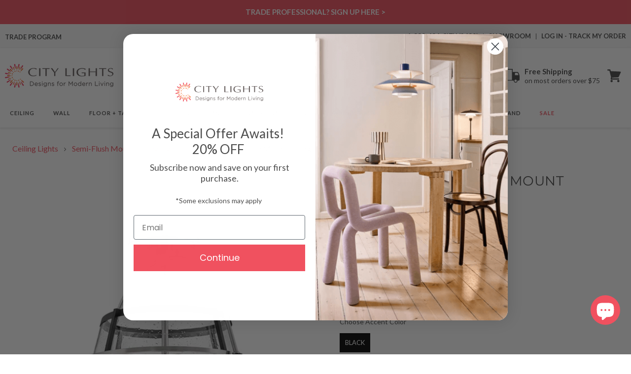

--- FILE ---
content_type: text/javascript; charset=utf-8
request_url: https://citylightssf.com/products/tournon-semi-flush-mount-ceiling-light-by-hinkley.js
body_size: 2673
content:
{"id":7603703283879,"title":"Tournon Semi-Flush Mount Ceiling Light","handle":"tournon-semi-flush-mount-ceiling-light-by-hinkley","description":"\u003ch5\u003eOverview\u003c\/h5\u003e\n\u003cp\u003eTake timeless design and blend it with modern functionality to create the superb Tournon Semi-Flush Mount Ceiling Light from Hinkley. A gorgeous collar of clear seedy glass sits within a distinctive steel frame, creating contrast and sculptural appeal that enchants in an entry or breakfast nook.\u003c\/p\u003e\n\u003ch4\u003eProduct Features:\u003c\/h4\u003e\n\u003cul\u003e\n\u003cli\u003eCollection: Tournon\u003c\/li\u003e\n\u003cli\u003eCountry of Origin: China\u003c\/li\u003e\n\u003cli\u003eDimmable\u003c\/li\u003e\n\u003cli\u003eAvailable in various finishes and accent colors\u003c\/li\u003e\n\u003c\/ul\u003e\n\u003ch4\u003eDimensions:\u003c\/h4\u003e\n\u003cul\u003e\n\u003cli\u003eDimensions: 15\"D X 13.5\"H\u003c\/li\u003e\n\u003cli\u003eCanopy: 5.5\"D\u003cbr\u003eProduct Weight: 7.75 lbs\u003c\/li\u003e\n\u003c\/ul\u003e\n\u003ch4\u003eLamping:\u003c\/h4\u003e\n\u003cul\u003e\n\u003cli\u003e2 X 14W 120V E26(medium base) ST19 LED lamps (not included)\u003c\/li\u003e\n\u003c\/ul\u003e\n\u003ch4\u003eRatings:\u003c\/h4\u003e\n\u003cul\u003e\n\u003cli\u003eListing: UL Listed, Dry, CSA Certified\u003c\/li\u003e\n\u003c\/ul\u003e\n\u003ch4\u003eMaterials:\u003c\/h4\u003e\n\u003cul\u003e\n\u003cli\u003eSteel, clear seedy glass\u003c\/li\u003e\n\u003c\/ul\u003e\n\u003ch5\u003eAdd-Ons\u003c\/h5\u003e\n\u003ch5\u003eSpecs\u003c\/h5\u003e\n\u003cp\u003e\u003ca href=\"https:\/\/cdn.shopify.com\/s\/files\/1\/0503\/4239\/6071\/files\/hinkley-tournon-semi-flush-mount-ceiling-light-specification-guide.pdf\" title=\"Style Guide\" target=\"_blank\"\u003eSpecifications\u003c\/a\u003e\u003c\/p\u003e\n\u003cp\u003e\u003ca href=\"https:\/\/cdn.shopify.com\/s\/files\/1\/0503\/4239\/6071\/files\/hinkley-tournon-semi-flush-mount-ceiling-light-instruction-guide.pdf\" title=\"Installation Guide\" target=\"_blank\"\u003eInstallation Guide\u003c\/a\u003e\u003c\/p\u003e\n\u003cspan class=\"compare_hide\"\u003e\u003ch5\u003eShipping \u0026amp; Returns\u003c\/h5\u003e\n\u003cp\u003e\u003cstrong\u003eSHIPPING\u003c\/strong\u003e\u003c\/p\u003e\n\u003cp\u003eCity Lights SF offers \u003cstrong\u003eFREE Ground Shipping\u003c\/strong\u003e on most orders over $75 when shipped within the continental U.S. Calculated Shipping costs on orders that do not qualify for free shipping can be viewed in your shopping cart after entering the ship-to zip code.\u003c\/p\u003e\n\u003cp\u003eShipping to Alaska, Hawaii, and other destinations are available for an additional fee and are subject to change. Expedited Delivery may also be available for an additional charge.\u003c\/p\u003e\n\u003cp\u003e\u003cstrong\u003ePlease contact\u003c\/strong\u003e 1-888-484-CITY (2489) or email us at \u003ca href=\"mailto:\/\/cs@citylightssf.com\" target=\"_blank\"\u003ecs@citylightssf.com\u003c\/a\u003e to receive a shipping quote.\u003c\/p\u003e\n\u003cp\u003e\u003cstrong\u003eRETURNS | CANCELLATIONS\u003c\/strong\u003e\u003c\/p\u003e\n\u003cp\u003eCity Lights SF accepts \u003cstrong\u003eGeneral Returns\u003c\/strong\u003e on most of our products within 30 days of receipt as long as the product is new, uninstalled, and in its original packaging. Items that are special order, made to order, and non-returnable can not be returned and will be noted on the product page. \u003cstrong\u003eRestocking fees\u003c\/strong\u003e may apply and can vary depending on the brand and the product. Some manufacturers charge restocking fees on returned or exchanged products. City Lights SF has worked with all our partner brands to offer you the best possible return terms. \u003cstrong\u003eTo initiate a return, please fill out a return request \u003ca href=\"https:\/\/citylightssf-dev.myshopify.com\/apps\/redo\/returns-portal\/login?referralId=68a636742273f6aecddb6476\" target=\"_blank\"\u003ehere\u003c\/a\u003e.\u003c\/strong\u003e\u003c\/p\u003e\n\u003cp\u003e\u003cstrong\u003eCancellations on orders vary by product and by the manufacturer. To request a cancellation, please contact\u003c\/strong\u003e 1-888-484-CITY (2489) or email us at \u003ca href=\"mailto:%20\/\/cs@citylightssf.com\" target=\"_blank\"\u003ecs@citylightssf.com\u003c\/a\u003e. If the item has shipped, cancellation is not possible. Items that are special order, made to order, and non-returnable items can not be canceled. Cancellation requests may take 24-48 hours. If your order does ship before receiving confirmation, you may request a return authorization.\u003c\/p\u003e\n\u003cp\u003eSee \u003cspan style=\"text-decoration: underline;\"\u003e\u003ca href=\"https:\/\/citylightssf.com\/pages\/customer-care\" target=\"_blank\"\u003eFULL DETAILS\u003c\/a\u003e\u003c\/span\u003e on all Policies.\u003c\/p\u003e\n\u003ch5\u003eAbout\u003c\/h5\u003e\n\u003ctable style=\"width: 100%; border-collapse: collapse;\"\u003e\n\u003ctbody\u003e\n\u003ctr\u003e\n\u003ctd style=\"width: 75%; padding: 20px;\"\u003eFour generations and one century of lighting experience bring passion, commitment, and thoughtful design to every customer. Hinkley appreciates owners' bonds to their homes and businesses and prioritizes customer service alongside beauty, durability, and attention to detail. Hinkley's multiple size and finish options, as well unique materials and finishing techniques, are available to you through City Lights.\u003c\/td\u003e\n\u003ctd\u003e\n\u003cimg style=\"width:250px;\" src=\"https:\/\/cdn.shopify.com\/s\/files\/1\/0503\/4239\/6071\/files\/Logo-Hinkey.png\" alt=\"Hinkley Brand Logo\"\u003e \u003c\/td\u003e\n\u003c\/tr\u003e\n\u003c\/tbody\u003e\n\u003c\/table\u003e\u003c\/span\u003e","published_at":"2023-03-09T13:49:31-08:00","created_at":"2023-02-22T17:22:42-08:00","vendor":"Hinkley","type":"Ceiling Lights","tags":["Availability: In Stock","Ceiling Lights: Semi-Flush Mount Ceiling Lights","Collection: Hinkley Tournon","Color: Black","Color: Brass","Color: Clear","Color: Silver","Color: White","Features: Dimmable","Height: 10 to 15 Inches","In Stock: 1 - 2 business days","Lamp Type: LED","Listing: CSA Certified","LocationRating: Dry Location","Material: Glass","Material: Steel","Out of Stock: 4 - 6 business weeks","Prop65","REG:REG","Room: Living Room","Voltage: 120V","Width: 15 to 20 Inches"],"price":55900,"price_min":55900,"price_max":60900,"available":true,"price_varies":true,"compare_at_price":null,"compare_at_price_min":0,"compare_at_price_max":0,"compare_at_price_varies":false,"variants":[{"id":43186420318375,"title":"Brushed Nickel \/ Black","option1":"Brushed Nickel","option2":"Black","option3":null,"sku":"38111BN","requires_shipping":true,"taxable":true,"featured_image":{"id":34542031044775,"product_id":7603703283879,"position":13,"created_at":"2023-02-22T17:23:07-08:00","updated_at":"2024-12-25T08:41:48-08:00","alt":"Tournon Semi Flush Mount Ceiling Light in Brushed Nickel\/Black.","width":1800,"height":1800,"src":"https:\/\/cdn.shopify.com\/s\/files\/1\/0503\/4239\/6071\/products\/hinkley-tournon-semi-flush-mount-ceiling-light-01.jpg?v=1735144908","variant_ids":[43186420318375]},"available":true,"name":"Tournon Semi-Flush Mount Ceiling Light - Brushed Nickel \/ Black","public_title":"Brushed Nickel \/ Black","options":["Brushed Nickel","Black"],"price":55900,"weight":13812,"compare_at_price":null,"inventory_management":"shopify","barcode":"640665381122","featured_media":{"alt":"Tournon Semi Flush Mount Ceiling Light in Brushed Nickel\/Black.","id":27417730908327,"position":13,"preview_image":{"aspect_ratio":1.0,"height":1800,"width":1800,"src":"https:\/\/cdn.shopify.com\/s\/files\/1\/0503\/4239\/6071\/products\/hinkley-tournon-semi-flush-mount-ceiling-light-01.jpg?v=1735144908"}},"quantity_rule":{"min":1,"max":null,"increment":1},"quantity_price_breaks":[],"requires_selling_plan":false,"selling_plan_allocations":[]},{"id":43186420351143,"title":"Heritage Brass \/ Black","option1":"Heritage Brass","option2":"Black","option3":null,"sku":"38111HB","requires_shipping":true,"taxable":true,"featured_image":{"id":34542031077543,"product_id":7603703283879,"position":14,"created_at":"2023-02-22T17:23:07-08:00","updated_at":"2024-12-25T08:41:48-08:00","alt":"Tournon Semi Flush Mount Ceiling Light in Heritage Brass\/Black.","width":1800,"height":1800,"src":"https:\/\/cdn.shopify.com\/s\/files\/1\/0503\/4239\/6071\/products\/hinkley-tournon-semi-flush-mount-ceiling-light-02.jpg?v=1735144908","variant_ids":[43186420351143]},"available":false,"name":"Tournon Semi-Flush Mount Ceiling Light - Heritage Brass \/ Black","public_title":"Heritage Brass \/ Black","options":["Heritage Brass","Black"],"price":58128,"weight":13812,"compare_at_price":null,"inventory_management":"shopify","barcode":"640665381139","featured_media":{"alt":"Tournon Semi Flush Mount Ceiling Light in Heritage Brass\/Black.","id":27417730941095,"position":14,"preview_image":{"aspect_ratio":1.0,"height":1800,"width":1800,"src":"https:\/\/cdn.shopify.com\/s\/files\/1\/0503\/4239\/6071\/products\/hinkley-tournon-semi-flush-mount-ceiling-light-02.jpg?v=1735144908"}},"quantity_rule":{"min":1,"max":null,"increment":1},"quantity_price_breaks":[],"requires_selling_plan":false,"selling_plan_allocations":[]},{"id":43186420383911,"title":"Heritage Brass \/ Brass","option1":"Heritage Brass","option2":"Brass","option3":null,"sku":"38111HB-HB","requires_shipping":true,"taxable":true,"featured_image":{"id":34542031110311,"product_id":7603703283879,"position":15,"created_at":"2023-02-22T17:23:07-08:00","updated_at":"2024-12-25T08:41:48-08:00","alt":"Tournon Semi Flush Mount Ceiling Light in Heritage Brass\/Brass.","width":2000,"height":2000,"src":"https:\/\/cdn.shopify.com\/s\/files\/1\/0503\/4239\/6071\/products\/hinkley-tournon-semi-flush-mount-ceiling-light-03.jpg?v=1735144908","variant_ids":[43186420383911]},"available":true,"name":"Tournon Semi-Flush Mount Ceiling Light - Heritage Brass \/ Brass","public_title":"Heritage Brass \/ Brass","options":["Heritage Brass","Brass"],"price":60900,"weight":13812,"compare_at_price":null,"inventory_management":"shopify","barcode":"640665381146","featured_media":{"alt":"Tournon Semi Flush Mount Ceiling Light in Heritage Brass\/Brass.","id":27417730973863,"position":15,"preview_image":{"aspect_ratio":1.0,"height":2000,"width":2000,"src":"https:\/\/cdn.shopify.com\/s\/files\/1\/0503\/4239\/6071\/products\/hinkley-tournon-semi-flush-mount-ceiling-light-03.jpg?v=1735144908"}},"quantity_rule":{"min":1,"max":null,"increment":1},"quantity_price_breaks":[],"requires_selling_plan":false,"selling_plan_allocations":[]},{"id":43186420416679,"title":"Heritage Brass \/ White","option1":"Heritage Brass","option2":"White","option3":null,"sku":"38111HB-PT","requires_shipping":true,"taxable":true,"featured_image":{"id":34542031143079,"product_id":7603703283879,"position":16,"created_at":"2023-02-22T17:23:07-08:00","updated_at":"2024-12-25T08:41:48-08:00","alt":"Tournon Semi Flush Mount Ceiling Light in Heritage Brass\/White.","width":2000,"height":2000,"src":"https:\/\/cdn.shopify.com\/s\/files\/1\/0503\/4239\/6071\/products\/hinkley-tournon-semi-flush-mount-ceiling-light-04.jpg?v=1735144908","variant_ids":[43186420416679]},"available":true,"name":"Tournon Semi-Flush Mount Ceiling Light - Heritage Brass \/ White","public_title":"Heritage Brass \/ White","options":["Heritage Brass","White"],"price":57900,"weight":13812,"compare_at_price":null,"inventory_management":"shopify","barcode":"640665381153","featured_media":{"alt":"Tournon Semi Flush Mount Ceiling Light in Heritage Brass\/White.","id":27417731006631,"position":16,"preview_image":{"aspect_ratio":1.0,"height":2000,"width":2000,"src":"https:\/\/cdn.shopify.com\/s\/files\/1\/0503\/4239\/6071\/products\/hinkley-tournon-semi-flush-mount-ceiling-light-04.jpg?v=1735144908"}},"quantity_rule":{"min":1,"max":null,"increment":1},"quantity_price_breaks":[],"requires_selling_plan":false,"selling_plan_allocations":[]}],"images":["\/\/cdn.shopify.com\/s\/files\/1\/0503\/4239\/6071\/products\/hinkley-tournon-semi-flush-mount-ceiling-light-01a.jpg?v=1735144908","\/\/cdn.shopify.com\/s\/files\/1\/0503\/4239\/6071\/files\/hinkley-tournon-semi-flush-mount-ceiling-light-lifestyle-01_64301331-af41-4406-80ef-d4fec0365e51.jpg?v=1735144908","\/\/cdn.shopify.com\/s\/files\/1\/0503\/4239\/6071\/products\/hinkley-tournon-semi-flush-mount-ceiling-light-06.jpg?v=1735144908","\/\/cdn.shopify.com\/s\/files\/1\/0503\/4239\/6071\/products\/hinkley-tournon-semi-flush-mount-ceiling-light-07.jpg?v=1735144908","\/\/cdn.shopify.com\/s\/files\/1\/0503\/4239\/6071\/products\/hinkley-tournon-semi-flush-mount-ceiling-light-08.jpg?v=1735144908","\/\/cdn.shopify.com\/s\/files\/1\/0503\/4239\/6071\/products\/hinkley-tournon-semi-flush-mount-ceiling-light-09.jpg?v=1735144908","\/\/cdn.shopify.com\/s\/files\/1\/0503\/4239\/6071\/products\/hinkley-tournon-semi-flush-mount-ceiling-light-10.jpg?v=1735144908","\/\/cdn.shopify.com\/s\/files\/1\/0503\/4239\/6071\/products\/hinkley-tournon-semi-flush-mount-ceiling-light-11.jpg?v=1735144908","\/\/cdn.shopify.com\/s\/files\/1\/0503\/4239\/6071\/products\/hinkley-tournon-semi-flush-mount-ceiling-light-12.jpg?v=1735144908","\/\/cdn.shopify.com\/s\/files\/1\/0503\/4239\/6071\/products\/hinkley-tournon-semi-flush-mount-ceiling-light-13.jpg?v=1735144908","\/\/cdn.shopify.com\/s\/files\/1\/0503\/4239\/6071\/products\/hinkley-tournon-semi-flush-mount-ceiling-light-14.jpg?v=1735144908","\/\/cdn.shopify.com\/s\/files\/1\/0503\/4239\/6071\/products\/hinkley-tournon-semi-flush-mount-ceiling-light-15.jpg?v=1735144908","\/\/cdn.shopify.com\/s\/files\/1\/0503\/4239\/6071\/products\/hinkley-tournon-semi-flush-mount-ceiling-light-01.jpg?v=1735144908","\/\/cdn.shopify.com\/s\/files\/1\/0503\/4239\/6071\/products\/hinkley-tournon-semi-flush-mount-ceiling-light-02.jpg?v=1735144908","\/\/cdn.shopify.com\/s\/files\/1\/0503\/4239\/6071\/products\/hinkley-tournon-semi-flush-mount-ceiling-light-03.jpg?v=1735144908","\/\/cdn.shopify.com\/s\/files\/1\/0503\/4239\/6071\/products\/hinkley-tournon-semi-flush-mount-ceiling-light-04.jpg?v=1735144908"],"featured_image":"\/\/cdn.shopify.com\/s\/files\/1\/0503\/4239\/6071\/products\/hinkley-tournon-semi-flush-mount-ceiling-light-01a.jpg?v=1735144908","options":[{"name":"Choose Finish","position":1,"values":["Brushed Nickel","Heritage Brass"]},{"name":"Choose Accent Color","position":2,"values":["Black","Brass","White"]}],"url":"\/products\/tournon-semi-flush-mount-ceiling-light-by-hinkley","media":[{"alt":"Tournon Semi Flush Mount Ceiling Light.","id":27417730252967,"position":1,"preview_image":{"aspect_ratio":1.0,"height":1700,"width":1700,"src":"https:\/\/cdn.shopify.com\/s\/files\/1\/0503\/4239\/6071\/products\/hinkley-tournon-semi-flush-mount-ceiling-light-01a.jpg?v=1735144908"},"aspect_ratio":1.0,"height":1700,"media_type":"image","src":"https:\/\/cdn.shopify.com\/s\/files\/1\/0503\/4239\/6071\/products\/hinkley-tournon-semi-flush-mount-ceiling-light-01a.jpg?v=1735144908","width":1700},{"alt":"Tournon Semi Flush Mount Ceiling Light in living room.","id":30476925304999,"position":2,"preview_image":{"aspect_ratio":1.0,"height":1000,"width":1000,"src":"https:\/\/cdn.shopify.com\/s\/files\/1\/0503\/4239\/6071\/files\/hinkley-tournon-semi-flush-mount-ceiling-light-lifestyle-01_64301331-af41-4406-80ef-d4fec0365e51.jpg?v=1735144908"},"aspect_ratio":1.0,"height":1000,"media_type":"image","src":"https:\/\/cdn.shopify.com\/s\/files\/1\/0503\/4239\/6071\/files\/hinkley-tournon-semi-flush-mount-ceiling-light-lifestyle-01_64301331-af41-4406-80ef-d4fec0365e51.jpg?v=1735144908","width":1000},{"alt":"Tournon Semi Flush Mount Ceiling Light in Detail.","id":27417730318503,"position":3,"preview_image":{"aspect_ratio":1.0,"height":1800,"width":1800,"src":"https:\/\/cdn.shopify.com\/s\/files\/1\/0503\/4239\/6071\/products\/hinkley-tournon-semi-flush-mount-ceiling-light-06.jpg?v=1735144908"},"aspect_ratio":1.0,"height":1800,"media_type":"image","src":"https:\/\/cdn.shopify.com\/s\/files\/1\/0503\/4239\/6071\/products\/hinkley-tournon-semi-flush-mount-ceiling-light-06.jpg?v=1735144908","width":1800},{"alt":"Tournon Semi Flush Mount Ceiling Light in Detail.","id":27417730351271,"position":4,"preview_image":{"aspect_ratio":1.0,"height":1800,"width":1800,"src":"https:\/\/cdn.shopify.com\/s\/files\/1\/0503\/4239\/6071\/products\/hinkley-tournon-semi-flush-mount-ceiling-light-07.jpg?v=1735144908"},"aspect_ratio":1.0,"height":1800,"media_type":"image","src":"https:\/\/cdn.shopify.com\/s\/files\/1\/0503\/4239\/6071\/products\/hinkley-tournon-semi-flush-mount-ceiling-light-07.jpg?v=1735144908","width":1800},{"alt":"Tournon Semi Flush Mount Ceiling Light in Detail.","id":27417730384039,"position":5,"preview_image":{"aspect_ratio":1.0,"height":2000,"width":2000,"src":"https:\/\/cdn.shopify.com\/s\/files\/1\/0503\/4239\/6071\/products\/hinkley-tournon-semi-flush-mount-ceiling-light-08.jpg?v=1735144908"},"aspect_ratio":1.0,"height":2000,"media_type":"image","src":"https:\/\/cdn.shopify.com\/s\/files\/1\/0503\/4239\/6071\/products\/hinkley-tournon-semi-flush-mount-ceiling-light-08.jpg?v=1735144908","width":2000},{"alt":"Tournon Semi Flush Mount Ceiling Light in Detail.","id":27417730416807,"position":6,"preview_image":{"aspect_ratio":1.0,"height":2000,"width":2000,"src":"https:\/\/cdn.shopify.com\/s\/files\/1\/0503\/4239\/6071\/products\/hinkley-tournon-semi-flush-mount-ceiling-light-09.jpg?v=1735144908"},"aspect_ratio":1.0,"height":2000,"media_type":"image","src":"https:\/\/cdn.shopify.com\/s\/files\/1\/0503\/4239\/6071\/products\/hinkley-tournon-semi-flush-mount-ceiling-light-09.jpg?v=1735144908","width":2000},{"alt":"Tournon Semi Flush Mount Ceiling Light in Detail.","id":27417730449575,"position":7,"preview_image":{"aspect_ratio":1.0,"height":1500,"width":1500,"src":"https:\/\/cdn.shopify.com\/s\/files\/1\/0503\/4239\/6071\/products\/hinkley-tournon-semi-flush-mount-ceiling-light-10.jpg?v=1735144908"},"aspect_ratio":1.0,"height":1500,"media_type":"image","src":"https:\/\/cdn.shopify.com\/s\/files\/1\/0503\/4239\/6071\/products\/hinkley-tournon-semi-flush-mount-ceiling-light-10.jpg?v=1735144908","width":1500},{"alt":"Tournon Semi Flush Mount Ceiling Light in Detail.","id":27417730482343,"position":8,"preview_image":{"aspect_ratio":1.0,"height":1500,"width":1500,"src":"https:\/\/cdn.shopify.com\/s\/files\/1\/0503\/4239\/6071\/products\/hinkley-tournon-semi-flush-mount-ceiling-light-11.jpg?v=1735144908"},"aspect_ratio":1.0,"height":1500,"media_type":"image","src":"https:\/\/cdn.shopify.com\/s\/files\/1\/0503\/4239\/6071\/products\/hinkley-tournon-semi-flush-mount-ceiling-light-11.jpg?v=1735144908","width":1500},{"alt":"Tournon Semi Flush Mount Ceiling Light in Detail.","id":27417730515111,"position":9,"preview_image":{"aspect_ratio":1.0,"height":1700,"width":1700,"src":"https:\/\/cdn.shopify.com\/s\/files\/1\/0503\/4239\/6071\/products\/hinkley-tournon-semi-flush-mount-ceiling-light-12.jpg?v=1735144908"},"aspect_ratio":1.0,"height":1700,"media_type":"image","src":"https:\/\/cdn.shopify.com\/s\/files\/1\/0503\/4239\/6071\/products\/hinkley-tournon-semi-flush-mount-ceiling-light-12.jpg?v=1735144908","width":1700},{"alt":"Tournon Semi Flush Mount Ceiling Light in Detail.","id":27417730547879,"position":10,"preview_image":{"aspect_ratio":1.0,"height":2000,"width":2000,"src":"https:\/\/cdn.shopify.com\/s\/files\/1\/0503\/4239\/6071\/products\/hinkley-tournon-semi-flush-mount-ceiling-light-13.jpg?v=1735144908"},"aspect_ratio":1.0,"height":2000,"media_type":"image","src":"https:\/\/cdn.shopify.com\/s\/files\/1\/0503\/4239\/6071\/products\/hinkley-tournon-semi-flush-mount-ceiling-light-13.jpg?v=1735144908","width":2000},{"alt":"Tournon Semi Flush Mount Ceiling Light in Detail.","id":27417730842791,"position":11,"preview_image":{"aspect_ratio":1.0,"height":1500,"width":1500,"src":"https:\/\/cdn.shopify.com\/s\/files\/1\/0503\/4239\/6071\/products\/hinkley-tournon-semi-flush-mount-ceiling-light-14.jpg?v=1735144908"},"aspect_ratio":1.0,"height":1500,"media_type":"image","src":"https:\/\/cdn.shopify.com\/s\/files\/1\/0503\/4239\/6071\/products\/hinkley-tournon-semi-flush-mount-ceiling-light-14.jpg?v=1735144908","width":1500},{"alt":"Tournon Semi Flush Mount Ceiling Light in Detail.","id":27417730875559,"position":12,"preview_image":{"aspect_ratio":1.0,"height":2000,"width":2000,"src":"https:\/\/cdn.shopify.com\/s\/files\/1\/0503\/4239\/6071\/products\/hinkley-tournon-semi-flush-mount-ceiling-light-15.jpg?v=1735144908"},"aspect_ratio":1.0,"height":2000,"media_type":"image","src":"https:\/\/cdn.shopify.com\/s\/files\/1\/0503\/4239\/6071\/products\/hinkley-tournon-semi-flush-mount-ceiling-light-15.jpg?v=1735144908","width":2000},{"alt":"Tournon Semi Flush Mount Ceiling Light in Brushed Nickel\/Black.","id":27417730908327,"position":13,"preview_image":{"aspect_ratio":1.0,"height":1800,"width":1800,"src":"https:\/\/cdn.shopify.com\/s\/files\/1\/0503\/4239\/6071\/products\/hinkley-tournon-semi-flush-mount-ceiling-light-01.jpg?v=1735144908"},"aspect_ratio":1.0,"height":1800,"media_type":"image","src":"https:\/\/cdn.shopify.com\/s\/files\/1\/0503\/4239\/6071\/products\/hinkley-tournon-semi-flush-mount-ceiling-light-01.jpg?v=1735144908","width":1800},{"alt":"Tournon Semi Flush Mount Ceiling Light in Heritage Brass\/Black.","id":27417730941095,"position":14,"preview_image":{"aspect_ratio":1.0,"height":1800,"width":1800,"src":"https:\/\/cdn.shopify.com\/s\/files\/1\/0503\/4239\/6071\/products\/hinkley-tournon-semi-flush-mount-ceiling-light-02.jpg?v=1735144908"},"aspect_ratio":1.0,"height":1800,"media_type":"image","src":"https:\/\/cdn.shopify.com\/s\/files\/1\/0503\/4239\/6071\/products\/hinkley-tournon-semi-flush-mount-ceiling-light-02.jpg?v=1735144908","width":1800},{"alt":"Tournon Semi Flush Mount Ceiling Light in Heritage Brass\/Brass.","id":27417730973863,"position":15,"preview_image":{"aspect_ratio":1.0,"height":2000,"width":2000,"src":"https:\/\/cdn.shopify.com\/s\/files\/1\/0503\/4239\/6071\/products\/hinkley-tournon-semi-flush-mount-ceiling-light-03.jpg?v=1735144908"},"aspect_ratio":1.0,"height":2000,"media_type":"image","src":"https:\/\/cdn.shopify.com\/s\/files\/1\/0503\/4239\/6071\/products\/hinkley-tournon-semi-flush-mount-ceiling-light-03.jpg?v=1735144908","width":2000},{"alt":"Tournon Semi Flush Mount Ceiling Light in Heritage Brass\/White.","id":27417731006631,"position":16,"preview_image":{"aspect_ratio":1.0,"height":2000,"width":2000,"src":"https:\/\/cdn.shopify.com\/s\/files\/1\/0503\/4239\/6071\/products\/hinkley-tournon-semi-flush-mount-ceiling-light-04.jpg?v=1735144908"},"aspect_ratio":1.0,"height":2000,"media_type":"image","src":"https:\/\/cdn.shopify.com\/s\/files\/1\/0503\/4239\/6071\/products\/hinkley-tournon-semi-flush-mount-ceiling-light-04.jpg?v=1735144908","width":2000}],"requires_selling_plan":false,"selling_plan_groups":[]}